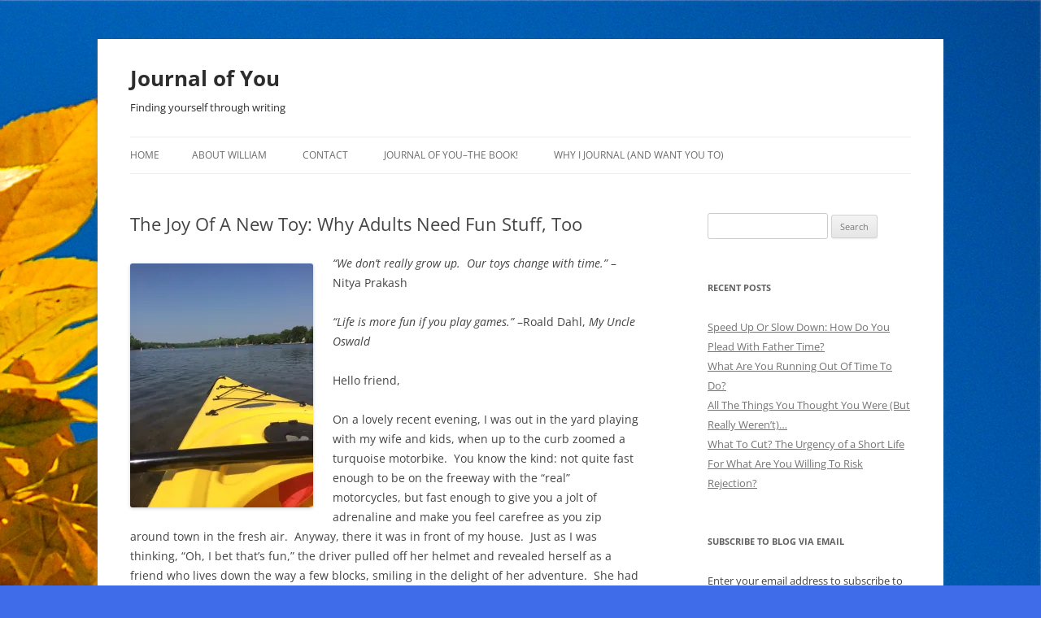

--- FILE ---
content_type: text/html; charset=UTF-8
request_url: https://journalofyou.com/2020/07/the-joy-of-a-new-toy-why-adults-need-fun-stuff-too/
body_size: 18437
content:
<!DOCTYPE html>
<html lang="en-US">
<head>
<meta charset="UTF-8" />
<meta name="viewport" content="width=device-width, initial-scale=1.0" />
<title>The Joy Of A New Toy: Why Adults Need Fun Stuff, Too | Journal of You</title>
<link rel="profile" href="https://gmpg.org/xfn/11" />
<link rel="pingback" href="https://journalofyou.com/xmlrpc.php">
<meta name='robots' content='max-image-preview:large' />
	<style>img:is([sizes="auto" i], [sizes^="auto," i]) { contain-intrinsic-size: 3000px 1500px }</style>
	<link rel='dns-prefetch' href='//secure.gravatar.com' />
<link rel='dns-prefetch' href='//stats.wp.com' />
<link rel='dns-prefetch' href='//v0.wordpress.com' />
<link rel='preconnect' href='//i0.wp.com' />
<link rel="alternate" type="application/rss+xml" title="Journal of You &raquo; Feed" href="https://journalofyou.com/feed/" />
<link rel="alternate" type="application/rss+xml" title="Journal of You &raquo; Comments Feed" href="https://journalofyou.com/comments/feed/" />
<link rel="alternate" type="application/rss+xml" title="Journal of You &raquo; The Joy Of A New Toy: Why Adults Need Fun Stuff, Too Comments Feed" href="https://journalofyou.com/2020/07/the-joy-of-a-new-toy-why-adults-need-fun-stuff-too/feed/" />
<script type="text/javascript">
/* <![CDATA[ */
window._wpemojiSettings = {"baseUrl":"https:\/\/s.w.org\/images\/core\/emoji\/16.0.1\/72x72\/","ext":".png","svgUrl":"https:\/\/s.w.org\/images\/core\/emoji\/16.0.1\/svg\/","svgExt":".svg","source":{"concatemoji":"https:\/\/journalofyou.com\/wp-includes\/js\/wp-emoji-release.min.js?ver=6.8.3"}};
/*! This file is auto-generated */
!function(s,n){var o,i,e;function c(e){try{var t={supportTests:e,timestamp:(new Date).valueOf()};sessionStorage.setItem(o,JSON.stringify(t))}catch(e){}}function p(e,t,n){e.clearRect(0,0,e.canvas.width,e.canvas.height),e.fillText(t,0,0);var t=new Uint32Array(e.getImageData(0,0,e.canvas.width,e.canvas.height).data),a=(e.clearRect(0,0,e.canvas.width,e.canvas.height),e.fillText(n,0,0),new Uint32Array(e.getImageData(0,0,e.canvas.width,e.canvas.height).data));return t.every(function(e,t){return e===a[t]})}function u(e,t){e.clearRect(0,0,e.canvas.width,e.canvas.height),e.fillText(t,0,0);for(var n=e.getImageData(16,16,1,1),a=0;a<n.data.length;a++)if(0!==n.data[a])return!1;return!0}function f(e,t,n,a){switch(t){case"flag":return n(e,"\ud83c\udff3\ufe0f\u200d\u26a7\ufe0f","\ud83c\udff3\ufe0f\u200b\u26a7\ufe0f")?!1:!n(e,"\ud83c\udde8\ud83c\uddf6","\ud83c\udde8\u200b\ud83c\uddf6")&&!n(e,"\ud83c\udff4\udb40\udc67\udb40\udc62\udb40\udc65\udb40\udc6e\udb40\udc67\udb40\udc7f","\ud83c\udff4\u200b\udb40\udc67\u200b\udb40\udc62\u200b\udb40\udc65\u200b\udb40\udc6e\u200b\udb40\udc67\u200b\udb40\udc7f");case"emoji":return!a(e,"\ud83e\udedf")}return!1}function g(e,t,n,a){var r="undefined"!=typeof WorkerGlobalScope&&self instanceof WorkerGlobalScope?new OffscreenCanvas(300,150):s.createElement("canvas"),o=r.getContext("2d",{willReadFrequently:!0}),i=(o.textBaseline="top",o.font="600 32px Arial",{});return e.forEach(function(e){i[e]=t(o,e,n,a)}),i}function t(e){var t=s.createElement("script");t.src=e,t.defer=!0,s.head.appendChild(t)}"undefined"!=typeof Promise&&(o="wpEmojiSettingsSupports",i=["flag","emoji"],n.supports={everything:!0,everythingExceptFlag:!0},e=new Promise(function(e){s.addEventListener("DOMContentLoaded",e,{once:!0})}),new Promise(function(t){var n=function(){try{var e=JSON.parse(sessionStorage.getItem(o));if("object"==typeof e&&"number"==typeof e.timestamp&&(new Date).valueOf()<e.timestamp+604800&&"object"==typeof e.supportTests)return e.supportTests}catch(e){}return null}();if(!n){if("undefined"!=typeof Worker&&"undefined"!=typeof OffscreenCanvas&&"undefined"!=typeof URL&&URL.createObjectURL&&"undefined"!=typeof Blob)try{var e="postMessage("+g.toString()+"("+[JSON.stringify(i),f.toString(),p.toString(),u.toString()].join(",")+"));",a=new Blob([e],{type:"text/javascript"}),r=new Worker(URL.createObjectURL(a),{name:"wpTestEmojiSupports"});return void(r.onmessage=function(e){c(n=e.data),r.terminate(),t(n)})}catch(e){}c(n=g(i,f,p,u))}t(n)}).then(function(e){for(var t in e)n.supports[t]=e[t],n.supports.everything=n.supports.everything&&n.supports[t],"flag"!==t&&(n.supports.everythingExceptFlag=n.supports.everythingExceptFlag&&n.supports[t]);n.supports.everythingExceptFlag=n.supports.everythingExceptFlag&&!n.supports.flag,n.DOMReady=!1,n.readyCallback=function(){n.DOMReady=!0}}).then(function(){return e}).then(function(){var e;n.supports.everything||(n.readyCallback(),(e=n.source||{}).concatemoji?t(e.concatemoji):e.wpemoji&&e.twemoji&&(t(e.twemoji),t(e.wpemoji)))}))}((window,document),window._wpemojiSettings);
/* ]]> */
</script>
<style id='wp-emoji-styles-inline-css' type='text/css'>

	img.wp-smiley, img.emoji {
		display: inline !important;
		border: none !important;
		box-shadow: none !important;
		height: 1em !important;
		width: 1em !important;
		margin: 0 0.07em !important;
		vertical-align: -0.1em !important;
		background: none !important;
		padding: 0 !important;
	}
</style>
<link rel='stylesheet' id='wp-block-library-css' href='https://journalofyou.com/wp-includes/css/dist/block-library/style.min.css?ver=6.8.3' type='text/css' media='all' />
<style id='wp-block-library-theme-inline-css' type='text/css'>
.wp-block-audio :where(figcaption){color:#555;font-size:13px;text-align:center}.is-dark-theme .wp-block-audio :where(figcaption){color:#ffffffa6}.wp-block-audio{margin:0 0 1em}.wp-block-code{border:1px solid #ccc;border-radius:4px;font-family:Menlo,Consolas,monaco,monospace;padding:.8em 1em}.wp-block-embed :where(figcaption){color:#555;font-size:13px;text-align:center}.is-dark-theme .wp-block-embed :where(figcaption){color:#ffffffa6}.wp-block-embed{margin:0 0 1em}.blocks-gallery-caption{color:#555;font-size:13px;text-align:center}.is-dark-theme .blocks-gallery-caption{color:#ffffffa6}:root :where(.wp-block-image figcaption){color:#555;font-size:13px;text-align:center}.is-dark-theme :root :where(.wp-block-image figcaption){color:#ffffffa6}.wp-block-image{margin:0 0 1em}.wp-block-pullquote{border-bottom:4px solid;border-top:4px solid;color:currentColor;margin-bottom:1.75em}.wp-block-pullquote cite,.wp-block-pullquote footer,.wp-block-pullquote__citation{color:currentColor;font-size:.8125em;font-style:normal;text-transform:uppercase}.wp-block-quote{border-left:.25em solid;margin:0 0 1.75em;padding-left:1em}.wp-block-quote cite,.wp-block-quote footer{color:currentColor;font-size:.8125em;font-style:normal;position:relative}.wp-block-quote:where(.has-text-align-right){border-left:none;border-right:.25em solid;padding-left:0;padding-right:1em}.wp-block-quote:where(.has-text-align-center){border:none;padding-left:0}.wp-block-quote.is-large,.wp-block-quote.is-style-large,.wp-block-quote:where(.is-style-plain){border:none}.wp-block-search .wp-block-search__label{font-weight:700}.wp-block-search__button{border:1px solid #ccc;padding:.375em .625em}:where(.wp-block-group.has-background){padding:1.25em 2.375em}.wp-block-separator.has-css-opacity{opacity:.4}.wp-block-separator{border:none;border-bottom:2px solid;margin-left:auto;margin-right:auto}.wp-block-separator.has-alpha-channel-opacity{opacity:1}.wp-block-separator:not(.is-style-wide):not(.is-style-dots){width:100px}.wp-block-separator.has-background:not(.is-style-dots){border-bottom:none;height:1px}.wp-block-separator.has-background:not(.is-style-wide):not(.is-style-dots){height:2px}.wp-block-table{margin:0 0 1em}.wp-block-table td,.wp-block-table th{word-break:normal}.wp-block-table :where(figcaption){color:#555;font-size:13px;text-align:center}.is-dark-theme .wp-block-table :where(figcaption){color:#ffffffa6}.wp-block-video :where(figcaption){color:#555;font-size:13px;text-align:center}.is-dark-theme .wp-block-video :where(figcaption){color:#ffffffa6}.wp-block-video{margin:0 0 1em}:root :where(.wp-block-template-part.has-background){margin-bottom:0;margin-top:0;padding:1.25em 2.375em}
</style>
<style id='classic-theme-styles-inline-css' type='text/css'>
/*! This file is auto-generated */
.wp-block-button__link{color:#fff;background-color:#32373c;border-radius:9999px;box-shadow:none;text-decoration:none;padding:calc(.667em + 2px) calc(1.333em + 2px);font-size:1.125em}.wp-block-file__button{background:#32373c;color:#fff;text-decoration:none}
</style>
<link rel='stylesheet' id='mediaelement-css' href='https://journalofyou.com/wp-includes/js/mediaelement/mediaelementplayer-legacy.min.css?ver=4.2.17' type='text/css' media='all' />
<link rel='stylesheet' id='wp-mediaelement-css' href='https://journalofyou.com/wp-includes/js/mediaelement/wp-mediaelement.min.css?ver=6.8.3' type='text/css' media='all' />
<style id='jetpack-sharing-buttons-style-inline-css' type='text/css'>
.jetpack-sharing-buttons__services-list{display:flex;flex-direction:row;flex-wrap:wrap;gap:0;list-style-type:none;margin:5px;padding:0}.jetpack-sharing-buttons__services-list.has-small-icon-size{font-size:12px}.jetpack-sharing-buttons__services-list.has-normal-icon-size{font-size:16px}.jetpack-sharing-buttons__services-list.has-large-icon-size{font-size:24px}.jetpack-sharing-buttons__services-list.has-huge-icon-size{font-size:36px}@media print{.jetpack-sharing-buttons__services-list{display:none!important}}.editor-styles-wrapper .wp-block-jetpack-sharing-buttons{gap:0;padding-inline-start:0}ul.jetpack-sharing-buttons__services-list.has-background{padding:1.25em 2.375em}
</style>
<style id='global-styles-inline-css' type='text/css'>
:root{--wp--preset--aspect-ratio--square: 1;--wp--preset--aspect-ratio--4-3: 4/3;--wp--preset--aspect-ratio--3-4: 3/4;--wp--preset--aspect-ratio--3-2: 3/2;--wp--preset--aspect-ratio--2-3: 2/3;--wp--preset--aspect-ratio--16-9: 16/9;--wp--preset--aspect-ratio--9-16: 9/16;--wp--preset--color--black: #000000;--wp--preset--color--cyan-bluish-gray: #abb8c3;--wp--preset--color--white: #fff;--wp--preset--color--pale-pink: #f78da7;--wp--preset--color--vivid-red: #cf2e2e;--wp--preset--color--luminous-vivid-orange: #ff6900;--wp--preset--color--luminous-vivid-amber: #fcb900;--wp--preset--color--light-green-cyan: #7bdcb5;--wp--preset--color--vivid-green-cyan: #00d084;--wp--preset--color--pale-cyan-blue: #8ed1fc;--wp--preset--color--vivid-cyan-blue: #0693e3;--wp--preset--color--vivid-purple: #9b51e0;--wp--preset--color--blue: #21759b;--wp--preset--color--dark-gray: #444;--wp--preset--color--medium-gray: #9f9f9f;--wp--preset--color--light-gray: #e6e6e6;--wp--preset--gradient--vivid-cyan-blue-to-vivid-purple: linear-gradient(135deg,rgba(6,147,227,1) 0%,rgb(155,81,224) 100%);--wp--preset--gradient--light-green-cyan-to-vivid-green-cyan: linear-gradient(135deg,rgb(122,220,180) 0%,rgb(0,208,130) 100%);--wp--preset--gradient--luminous-vivid-amber-to-luminous-vivid-orange: linear-gradient(135deg,rgba(252,185,0,1) 0%,rgba(255,105,0,1) 100%);--wp--preset--gradient--luminous-vivid-orange-to-vivid-red: linear-gradient(135deg,rgba(255,105,0,1) 0%,rgb(207,46,46) 100%);--wp--preset--gradient--very-light-gray-to-cyan-bluish-gray: linear-gradient(135deg,rgb(238,238,238) 0%,rgb(169,184,195) 100%);--wp--preset--gradient--cool-to-warm-spectrum: linear-gradient(135deg,rgb(74,234,220) 0%,rgb(151,120,209) 20%,rgb(207,42,186) 40%,rgb(238,44,130) 60%,rgb(251,105,98) 80%,rgb(254,248,76) 100%);--wp--preset--gradient--blush-light-purple: linear-gradient(135deg,rgb(255,206,236) 0%,rgb(152,150,240) 100%);--wp--preset--gradient--blush-bordeaux: linear-gradient(135deg,rgb(254,205,165) 0%,rgb(254,45,45) 50%,rgb(107,0,62) 100%);--wp--preset--gradient--luminous-dusk: linear-gradient(135deg,rgb(255,203,112) 0%,rgb(199,81,192) 50%,rgb(65,88,208) 100%);--wp--preset--gradient--pale-ocean: linear-gradient(135deg,rgb(255,245,203) 0%,rgb(182,227,212) 50%,rgb(51,167,181) 100%);--wp--preset--gradient--electric-grass: linear-gradient(135deg,rgb(202,248,128) 0%,rgb(113,206,126) 100%);--wp--preset--gradient--midnight: linear-gradient(135deg,rgb(2,3,129) 0%,rgb(40,116,252) 100%);--wp--preset--font-size--small: 13px;--wp--preset--font-size--medium: 20px;--wp--preset--font-size--large: 36px;--wp--preset--font-size--x-large: 42px;--wp--preset--spacing--20: 0.44rem;--wp--preset--spacing--30: 0.67rem;--wp--preset--spacing--40: 1rem;--wp--preset--spacing--50: 1.5rem;--wp--preset--spacing--60: 2.25rem;--wp--preset--spacing--70: 3.38rem;--wp--preset--spacing--80: 5.06rem;--wp--preset--shadow--natural: 6px 6px 9px rgba(0, 0, 0, 0.2);--wp--preset--shadow--deep: 12px 12px 50px rgba(0, 0, 0, 0.4);--wp--preset--shadow--sharp: 6px 6px 0px rgba(0, 0, 0, 0.2);--wp--preset--shadow--outlined: 6px 6px 0px -3px rgba(255, 255, 255, 1), 6px 6px rgba(0, 0, 0, 1);--wp--preset--shadow--crisp: 6px 6px 0px rgba(0, 0, 0, 1);}:where(.is-layout-flex){gap: 0.5em;}:where(.is-layout-grid){gap: 0.5em;}body .is-layout-flex{display: flex;}.is-layout-flex{flex-wrap: wrap;align-items: center;}.is-layout-flex > :is(*, div){margin: 0;}body .is-layout-grid{display: grid;}.is-layout-grid > :is(*, div){margin: 0;}:where(.wp-block-columns.is-layout-flex){gap: 2em;}:where(.wp-block-columns.is-layout-grid){gap: 2em;}:where(.wp-block-post-template.is-layout-flex){gap: 1.25em;}:where(.wp-block-post-template.is-layout-grid){gap: 1.25em;}.has-black-color{color: var(--wp--preset--color--black) !important;}.has-cyan-bluish-gray-color{color: var(--wp--preset--color--cyan-bluish-gray) !important;}.has-white-color{color: var(--wp--preset--color--white) !important;}.has-pale-pink-color{color: var(--wp--preset--color--pale-pink) !important;}.has-vivid-red-color{color: var(--wp--preset--color--vivid-red) !important;}.has-luminous-vivid-orange-color{color: var(--wp--preset--color--luminous-vivid-orange) !important;}.has-luminous-vivid-amber-color{color: var(--wp--preset--color--luminous-vivid-amber) !important;}.has-light-green-cyan-color{color: var(--wp--preset--color--light-green-cyan) !important;}.has-vivid-green-cyan-color{color: var(--wp--preset--color--vivid-green-cyan) !important;}.has-pale-cyan-blue-color{color: var(--wp--preset--color--pale-cyan-blue) !important;}.has-vivid-cyan-blue-color{color: var(--wp--preset--color--vivid-cyan-blue) !important;}.has-vivid-purple-color{color: var(--wp--preset--color--vivid-purple) !important;}.has-black-background-color{background-color: var(--wp--preset--color--black) !important;}.has-cyan-bluish-gray-background-color{background-color: var(--wp--preset--color--cyan-bluish-gray) !important;}.has-white-background-color{background-color: var(--wp--preset--color--white) !important;}.has-pale-pink-background-color{background-color: var(--wp--preset--color--pale-pink) !important;}.has-vivid-red-background-color{background-color: var(--wp--preset--color--vivid-red) !important;}.has-luminous-vivid-orange-background-color{background-color: var(--wp--preset--color--luminous-vivid-orange) !important;}.has-luminous-vivid-amber-background-color{background-color: var(--wp--preset--color--luminous-vivid-amber) !important;}.has-light-green-cyan-background-color{background-color: var(--wp--preset--color--light-green-cyan) !important;}.has-vivid-green-cyan-background-color{background-color: var(--wp--preset--color--vivid-green-cyan) !important;}.has-pale-cyan-blue-background-color{background-color: var(--wp--preset--color--pale-cyan-blue) !important;}.has-vivid-cyan-blue-background-color{background-color: var(--wp--preset--color--vivid-cyan-blue) !important;}.has-vivid-purple-background-color{background-color: var(--wp--preset--color--vivid-purple) !important;}.has-black-border-color{border-color: var(--wp--preset--color--black) !important;}.has-cyan-bluish-gray-border-color{border-color: var(--wp--preset--color--cyan-bluish-gray) !important;}.has-white-border-color{border-color: var(--wp--preset--color--white) !important;}.has-pale-pink-border-color{border-color: var(--wp--preset--color--pale-pink) !important;}.has-vivid-red-border-color{border-color: var(--wp--preset--color--vivid-red) !important;}.has-luminous-vivid-orange-border-color{border-color: var(--wp--preset--color--luminous-vivid-orange) !important;}.has-luminous-vivid-amber-border-color{border-color: var(--wp--preset--color--luminous-vivid-amber) !important;}.has-light-green-cyan-border-color{border-color: var(--wp--preset--color--light-green-cyan) !important;}.has-vivid-green-cyan-border-color{border-color: var(--wp--preset--color--vivid-green-cyan) !important;}.has-pale-cyan-blue-border-color{border-color: var(--wp--preset--color--pale-cyan-blue) !important;}.has-vivid-cyan-blue-border-color{border-color: var(--wp--preset--color--vivid-cyan-blue) !important;}.has-vivid-purple-border-color{border-color: var(--wp--preset--color--vivid-purple) !important;}.has-vivid-cyan-blue-to-vivid-purple-gradient-background{background: var(--wp--preset--gradient--vivid-cyan-blue-to-vivid-purple) !important;}.has-light-green-cyan-to-vivid-green-cyan-gradient-background{background: var(--wp--preset--gradient--light-green-cyan-to-vivid-green-cyan) !important;}.has-luminous-vivid-amber-to-luminous-vivid-orange-gradient-background{background: var(--wp--preset--gradient--luminous-vivid-amber-to-luminous-vivid-orange) !important;}.has-luminous-vivid-orange-to-vivid-red-gradient-background{background: var(--wp--preset--gradient--luminous-vivid-orange-to-vivid-red) !important;}.has-very-light-gray-to-cyan-bluish-gray-gradient-background{background: var(--wp--preset--gradient--very-light-gray-to-cyan-bluish-gray) !important;}.has-cool-to-warm-spectrum-gradient-background{background: var(--wp--preset--gradient--cool-to-warm-spectrum) !important;}.has-blush-light-purple-gradient-background{background: var(--wp--preset--gradient--blush-light-purple) !important;}.has-blush-bordeaux-gradient-background{background: var(--wp--preset--gradient--blush-bordeaux) !important;}.has-luminous-dusk-gradient-background{background: var(--wp--preset--gradient--luminous-dusk) !important;}.has-pale-ocean-gradient-background{background: var(--wp--preset--gradient--pale-ocean) !important;}.has-electric-grass-gradient-background{background: var(--wp--preset--gradient--electric-grass) !important;}.has-midnight-gradient-background{background: var(--wp--preset--gradient--midnight) !important;}.has-small-font-size{font-size: var(--wp--preset--font-size--small) !important;}.has-medium-font-size{font-size: var(--wp--preset--font-size--medium) !important;}.has-large-font-size{font-size: var(--wp--preset--font-size--large) !important;}.has-x-large-font-size{font-size: var(--wp--preset--font-size--x-large) !important;}
:where(.wp-block-post-template.is-layout-flex){gap: 1.25em;}:where(.wp-block-post-template.is-layout-grid){gap: 1.25em;}
:where(.wp-block-columns.is-layout-flex){gap: 2em;}:where(.wp-block-columns.is-layout-grid){gap: 2em;}
:root :where(.wp-block-pullquote){font-size: 1.5em;line-height: 1.6;}
</style>
<link rel='stylesheet' id='wp-components-css' href='https://journalofyou.com/wp-includes/css/dist/components/style.min.css?ver=6.8.3' type='text/css' media='all' />
<link rel='stylesheet' id='godaddy-styles-css' href='https://journalofyou.com/wp-content/mu-plugins/vendor/wpex/godaddy-launch/includes/Dependencies/GoDaddy/Styles/build/latest.css?ver=2.0.2' type='text/css' media='all' />
<link rel='stylesheet' id='twentytwelve-fonts-css' href='https://journalofyou.com/wp-content/themes/twentytwelve/fonts/font-open-sans.css?ver=20230328' type='text/css' media='all' />
<link rel='stylesheet' id='twentytwelve-style-css' href='https://journalofyou.com/wp-content/themes/twentytwelve/style.css?ver=20251202' type='text/css' media='all' />
<link rel='stylesheet' id='twentytwelve-block-style-css' href='https://journalofyou.com/wp-content/themes/twentytwelve/css/blocks.css?ver=20251031' type='text/css' media='all' />
<link rel='stylesheet' id='jetpack-subscriptions-css' href='https://journalofyou.com/wp-content/plugins/jetpack/_inc/build/subscriptions/subscriptions.min.css?ver=15.4' type='text/css' media='all' />
<style id='jetpack_facebook_likebox-inline-css' type='text/css'>
.widget_facebook_likebox {
	overflow: hidden;
}

</style>
<link rel='stylesheet' id='sharedaddy-css' href='https://journalofyou.com/wp-content/plugins/jetpack/modules/sharedaddy/sharing.css?ver=15.4' type='text/css' media='all' />
<link rel='stylesheet' id='social-logos-css' href='https://journalofyou.com/wp-content/plugins/jetpack/_inc/social-logos/social-logos.min.css?ver=15.4' type='text/css' media='all' />
<script type="text/javascript" src="https://journalofyou.com/wp-includes/js/jquery/jquery.min.js?ver=3.7.1" id="jquery-core-js"></script>
<script type="text/javascript" src="https://journalofyou.com/wp-includes/js/jquery/jquery-migrate.min.js?ver=3.4.1" id="jquery-migrate-js"></script>
<script type="text/javascript" src="https://journalofyou.com/wp-content/themes/twentytwelve/js/navigation.js?ver=20250303" id="twentytwelve-navigation-js" defer="defer" data-wp-strategy="defer"></script>
<link rel="https://api.w.org/" href="https://journalofyou.com/wp-json/" /><link rel="alternate" title="JSON" type="application/json" href="https://journalofyou.com/wp-json/wp/v2/posts/2252" /><link rel="EditURI" type="application/rsd+xml" title="RSD" href="https://journalofyou.com/xmlrpc.php?rsd" />
<meta name="generator" content="WordPress 6.8.3" />
<link rel="canonical" href="https://journalofyou.com/2020/07/the-joy-of-a-new-toy-why-adults-need-fun-stuff-too/" />
<link rel='shortlink' href='https://wp.me/p4l0f0-Ak' />
<link rel="alternate" title="oEmbed (JSON)" type="application/json+oembed" href="https://journalofyou.com/wp-json/oembed/1.0/embed?url=https%3A%2F%2Fjournalofyou.com%2F2020%2F07%2Fthe-joy-of-a-new-toy-why-adults-need-fun-stuff-too%2F" />
<link rel="alternate" title="oEmbed (XML)" type="text/xml+oembed" href="https://journalofyou.com/wp-json/oembed/1.0/embed?url=https%3A%2F%2Fjournalofyou.com%2F2020%2F07%2Fthe-joy-of-a-new-toy-why-adults-need-fun-stuff-too%2F&#038;format=xml" />
	<style>img#wpstats{display:none}</style>
		<style type="text/css">.recentcomments a{display:inline !important;padding:0 !important;margin:0 !important;}</style>	<style type="text/css" id="twentytwelve-header-css">
			.site-header h1 a,
		.site-header h2 {
			color: #2d2d2d;
		}
		</style>
	<style type="text/css" id="custom-background-css">
body.custom-background { background-color: #3f6dea; background-image: url("https://journalofyou.com/wp-content/uploads/2014/02/DSC_1262.jpg"); background-position: right top; background-size: auto; background-repeat: no-repeat; background-attachment: fixed; }
</style>
	
<!-- Jetpack Open Graph Tags -->
<meta property="og:type" content="article" />
<meta property="og:title" content="The Joy Of A New Toy: Why Adults Need Fun Stuff, Too" />
<meta property="og:url" content="https://journalofyou.com/2020/07/the-joy-of-a-new-toy-why-adults-need-fun-stuff-too/" />
<meta property="og:description" content="“We don’t really grow up.  Our toys change with time.” –Nitya Prakash “Life is more fun if you play games.” –Roald Dahl, My Uncle Oswald Hello friend, On a lovely recent evening, I was out in the y…" />
<meta property="article:published_time" content="2020-07-12T10:15:22+00:00" />
<meta property="article:modified_time" content="2020-07-12T11:31:33+00:00" />
<meta property="og:site_name" content="Journal of You" />
<meta property="og:image" content="https://journalofyou.com/wp-content/uploads/2014/06/IMG_1128-225x300.jpg" />
<meta property="og:image:width" content="225" />
<meta property="og:image:height" content="300" />
<meta property="og:image:alt" content="" />
<meta property="og:locale" content="en_US" />
<meta name="twitter:site" content="@william_rutten" />
<meta name="twitter:text:title" content="The Joy Of A New Toy: Why Adults Need Fun Stuff, Too" />
<meta name="twitter:image" content="https://journalofyou.com/wp-content/uploads/2014/06/IMG_1128-225x300.jpg?w=144" />
<meta name="twitter:card" content="summary" />

<!-- End Jetpack Open Graph Tags -->
</head>

<body class="wp-singular post-template-default single single-post postid-2252 single-format-standard custom-background wp-embed-responsive wp-theme-twentytwelve custom-font-enabled single-author">
<div id="page" class="hfeed site">
	<a class="screen-reader-text skip-link" href="#content">Skip to content</a>
	<header id="masthead" class="site-header">
		<hgroup>
							<h1 class="site-title"><a href="https://journalofyou.com/" rel="home" >Journal of You</a></h1>
								<h2 class="site-description">Finding yourself through writing</h2>
					</hgroup>

		<nav id="site-navigation" class="main-navigation">
			<button class="menu-toggle">Menu</button>
			<div class="nav-menu"><ul>
<li ><a href="https://journalofyou.com/">Home</a></li><li class="page_item page-item-18"><a href="https://journalofyou.com/about-william/">About William</a></li>
<li class="page_item page-item-58"><a href="https://journalofyou.com/contact/">Contact</a></li>
<li class="page_item page-item-1436"><a href="https://journalofyou.com/journal-of-you-the-book/">Journal of YOU&#8211;The Book!</a></li>
<li class="page_item page-item-32"><a href="https://journalofyou.com/why-i-journal-and-want-you-to/">Why I Journal (and want you to)</a></li>
</ul></div>
		</nav><!-- #site-navigation -->

			</header><!-- #masthead -->

	<div id="main" class="wrapper">

	<div id="primary" class="site-content">
		<div id="content" role="main">

			
				
	<article id="post-2252" class="post-2252 post type-post status-publish format-standard hentry category-american-culture category-art category-authenticity category-autobiographical category-bliss category-creativity category-entertainment category-happiness category-journaling category-money category-self-knowledge category-time tag-apple-music tag-courage tag-delight tag-expression tag-free tag-freedom tag-freedom-machine tag-fun tag-jeep tag-journal-of-you tag-joy tag-motor-bike tag-my-uncle-oswald tag-nitya-prakash tag-release tag-roald-dahl tag-self-care tag-soul tag-toys tag-wish-list">
				<header class="entry-header">
			
						<h1 class="entry-title">The Joy Of A New Toy: Why Adults Need Fun Stuff, Too</h1>
								</header><!-- .entry-header -->

				<div class="entry-content">
			<p><em><a href="https://i0.wp.com/journalofyou.com/wp-content/uploads/2014/06/IMG_1128.jpg?ssl=1"><img data-recalc-dims="1" fetchpriority="high" decoding="async" class="alignleft size-medium wp-image-259" src="https://i0.wp.com/journalofyou.com/wp-content/uploads/2014/06/IMG_1128.jpg?resize=225%2C300&#038;ssl=1" alt="" width="225" height="300" srcset="https://i0.wp.com/journalofyou.com/wp-content/uploads/2014/06/IMG_1128.jpg?resize=225%2C300&amp;ssl=1 225w, https://i0.wp.com/journalofyou.com/wp-content/uploads/2014/06/IMG_1128.jpg?resize=768%2C1024&amp;ssl=1 768w, https://i0.wp.com/journalofyou.com/wp-content/uploads/2014/06/IMG_1128.jpg?resize=624%2C832&amp;ssl=1 624w, https://i0.wp.com/journalofyou.com/wp-content/uploads/2014/06/IMG_1128.jpg?w=1250&amp;ssl=1 1250w, https://i0.wp.com/journalofyou.com/wp-content/uploads/2014/06/IMG_1128.jpg?w=1875&amp;ssl=1 1875w" sizes="(max-width: 225px) 100vw, 225px" /></a>“We don’t really grow up.  Our toys change with time.”</em> –Nitya Prakash</p>
<p><em>“Life is more fun if you play games.”</em> –Roald Dahl, <em>My Uncle Oswald</em></p>
<p>Hello friend,</p>
<p>On a lovely recent evening, I was out in the yard playing with my wife and kids, when up to the curb zoomed a turquoise motorbike.  You know the kind: not quite fast enough to be on the freeway with the “real” motorcycles, but fast enough to give you a jolt of adrenaline and make you feel carefree as you zip around town in the fresh air.  Anyway, there it was in front of my house.  Just as I was thinking, “Oh, I bet that’s fun,” the driver pulled off her helmet and revealed herself as a friend who lives down the way a few blocks, smiling in the delight of her adventure.  She had only had her new toy for a few days, as we came to learn, and it was obvious that the novelty had not worn off.</p>
<p>She was clearly tickled by it, and her giddiness came through as she described the whole process from longing to owning.  She said she had wanted one for several years and told herself that if she made it to 40—she is a multiple cancer survivor and has a keen sense of how few and precious our days are—that she would treat herself to her dream ride.  So, a few weeks early (which is even better, I think), she picked out her favorite color, named it Shirley after her grandmother, and sped out of the dealership with a hoot and a smile from ear to ear (or so I picture it).</p>
<p>I loved everything about her story, and I could tell from her glow that the splurge was already worth it.  How do you put a price on pure Delight?  Joy and Freedom, though often hard won after years of psychological strain and slow maturity, sometimes also just come in a package.  Or off a dealer’s lot.  I absolutely love it when I hear of people—grown people&#8211;finding that toy that makes their soul dance and their heart sing.  Those are my favorite stories.  They show people displaying what I think of as Courage, a willingness to reach out and stake a claim to their own Joy, sometimes (though definitely not always) at the cost of their hard-earned money that some people in their life will no doubt say is being thrown away on childish silliness.  I say, <em>“PLAY ON!”</em></p>
<p>I seem to spend most of my life in search of those toys that scratch the many itches of my soul.  <strong>I place a high premium on Delight.</strong>  I feel it deepest when I feel <em>free</em>.  I feel most free when I am creating or playing (outdoors), the times when I have cut myself free from the usual psychological chains around my existence.  So I seek those out those experiences.  And when I find a toy that facilitates that Freedom and thus that Delight, I fantasize (and often obsess) and save and, when I am lucky, make it mine.</p>
<p>I need only think of things I have had on my Christmas List or saved up “Birthday Money” for in recent years to see what lights me up.  Journals.  Guitar.  Kayak.  Computer and iPad.  Pens.  Tent.  Bike.  Camera.  Hammock.  RipStick.  Music.  Headphones.  When I look at these things that have been my splurges, I see a lot of <em>escape</em>.  So many different ways to be free, to play, to relax, to release my creativity, to let it all go.  Those are the makings of a good toy, right?</p>
<p>Freedom and Expression are wonders that we don’t necessarily allow ourselves on a day-to-day basis, whether because we get lost in our busy-ness and the tedium of our many tasks, or because we don’t feel worthy of “spoiling” ourselves with treats and Delight.  I wish we weren’t so much this way.  Life is just so short, and it is plenty difficult without us denying ourselves of the experiences that excite our spirits.  Aren’t these the real tools of Self-Care?  I appreciate someone who mines their sources of Joy and Freedom with a determined passion.  They seem to know a secret that eludes the majority of us.</p>
<p>I recall many years ago, as a young adult, an old friend asking how my brother was.  After I replied that he was doing well, the person said, <em>“He always seems to be doing something fun.”</em>  That struck me at my core.  I knew I wasn’t really doing it right, that people probably weren’t saying that about me.  I have been trying to do better ever since.</p>
<p>Speaking of my brother: he has the quintessential toy that keeps on delivering on the Freedom and Delight that define a toy’s purpose.  When he was 16, after pining for years, he convinced my old man to get him this old Jeep that had been rotting forever unused on the family farm.  He and his buddies spent months getting it to run and painting it Coca-Cola red with black trim.  It was the best kind of toy for a teenage boy: open air cab without doors or roof, big speakers, romping through mud with your buddies, attracting the teenage girls.  It had it all.  What makes it truly rule Toyland, though, is that it <em>still</em> has it all.  Yes, more than three decades later, when the weather warms up each Spring, I still get a text with a new video of him cruising around in the fresh air with his kids in “The Freedom Machine,” as it is so appropriately named.  Freedom.  Release.  Joy.  An expression of the soul.  That’s a toy!  And that’s what we so desperately need at every age.</p>
<p>I suppose everyone has a different idea of what will do that for them.  I think of things that are still on my list: a big-screen iPad Pro with Magic Keyboard, snow shoes, jet ski, a great bike rack and new mountain bike to go with it, Photoshop, and a ukulele.  In one form or another, they are all <em>tickets to ride</em>.  Means to adventure and to create, to be outdoors and to express what is inside of me.  Seeing that commonality is helpful to me, a map toward more treats, more fun.  In that vein, I can also understand my friend’s motorbike impulse, and my brother’s history of skis and windsurfers and such (and his recent dirt bike purchase).  I can also see anything artistic: paint sets, sketchbooks, musical instruments, journals (of course!), and apps for things like graphics and movie-making.  I once saved up for a fancy blender, so I can understand people for whom a toy might be an Instant Pot, a stand mixer, or cake decorating set.  I get anything that is a connector to Mother Nature, which could be a million different things, including a new pair of walking shoes, a headlamp, binoculars, backpack, gardening tools, swimming goggles, and a golf club.  I recently got Apple Music, and believe me, I have been like a kid in a candy store ever since, delighting in the wonder of such a vast library of transcendence and escape.  It is infinite Delight.</p>
<p>I’m sure there are plenty of other ways to conceive of a toy, too.  It can obviously be a splurge of a purchase, but it can also be something inexpensive that sets you free creatively or psychologically.  Whatever it is for you, the thought of it has to stir up your heart with butterflies and waves of excitement or longing.  The getting of it has to scratch a major itch of the soul, making you giddy at the Joy, Freedom, and Release it will provide.  It must bring genuine Delight.  It has to be your Freedom Machine.</p>
<p>I plan to keep playing and keep fantasizing about new toys until the end of my happy adventure through Life.</p>
<p>How about <em>you</em>?  What sorts of toys still light you up inside?  Open up your journal and your memory, and try to recall all of the things of your adulthood that have truly been a Delight for your mind and your heart.  What things come immediately to mind?  Are they adult versions of conventional kid toys, like bicycles or video games or dolls?  Or are they things only an adult might like, such as an Instant Pot or a chainsaw?  Do you gravitate toward artistic/creative toys, like cameras, musical instruments, paints, and journals?  Do you like things that will provide an adrenaline rush to an otherwise not-so-thrilling existence, things like motorcycles, snowboards, and sleds?  Are you a gadget person, preferring things like drones, tablets, and fitness trackers?  Are kitchen toys your thing?  Apps?  What about exercise toys, like home gyms, fancy bikes, or running gear?  How about outdoorsy stuff, such as tents, water filters, and trekking poles?  Is music a toy for you?  Books?  What is it that excites you about each thing on your list?  Taken as a whole, do you see common themes running through?  Are they similar to my Freedom and Expression themes, or quite different?  Do the things that bring you Delight tend to cost a lot of money, or are they rather inexpensive?  If you could splurge on one big-ticket item right now that would make you absolutely giddy, what would it be?  What else is on your current Wish List?  Do the themes of this Wish List mirror the themes of the list of adult toys you already have?  Are your soul itches still essentially the same, or have they evolved as you have aged?  What kinds of toys once appealed to you but no longer do?  What are your newest desires?  Can you pinpoint the reasons for your changes?  Are you clearer now about what tickles you?  Will you ever be too old to seek out toys and to play?  Which toy that you use now will you still be using decades from now?  What gives that toy its timelessness?  How well have you done throughout your life at treating yourself to toys and allowing yourself to play?  Is their enough Fun in your life right now?  What is one toy that you could reasonably treat yourself to immediately in order to give your spirit a boost?  Will you?  If not now, when?  Leave me a reply and let me know: <em>Do you still feel a childlike Delight with a new toy?</em></p>
<p>Let your spirit fly,</p>
<p><em>William</em></p>
<p>P.S. If this letter resonated with you today, please share it with someone who might need it.  We could all use a little boost from our friends once in a while.</p>
<p>P.P.S. If this way of self-examination appeals to you, consider purchasing my book <em><a href="https://amazon.com/author/williamrutten">Journal of YOU: Uncovering The Beauty That Is Your Truth</a></em> at your favorite online retailers.  Namaste.</p>
<div class="sharedaddy sd-sharing-enabled"><div class="robots-nocontent sd-block sd-social sd-social-icon-text sd-sharing"><h3 class="sd-title">Share this:</h3><div class="sd-content"><ul><li class="share-print"><a rel="nofollow noopener noreferrer"
				data-shared="sharing-print-2252"
				class="share-print sd-button share-icon"
				href="https://journalofyou.com/2020/07/the-joy-of-a-new-toy-why-adults-need-fun-stuff-too/#print?share=print"
				target="_blank"
				aria-labelledby="sharing-print-2252"
				>
				<span id="sharing-print-2252" hidden>Click to print (Opens in new window)</span>
				<span>Print</span>
			</a></li><li class="share-linkedin"><a rel="nofollow noopener noreferrer"
				data-shared="sharing-linkedin-2252"
				class="share-linkedin sd-button share-icon"
				href="https://journalofyou.com/2020/07/the-joy-of-a-new-toy-why-adults-need-fun-stuff-too/?share=linkedin"
				target="_blank"
				aria-labelledby="sharing-linkedin-2252"
				>
				<span id="sharing-linkedin-2252" hidden>Click to share on LinkedIn (Opens in new window)</span>
				<span>LinkedIn</span>
			</a></li><li><a href="#" class="sharing-anchor sd-button share-more"><span>More</span></a></li><li class="share-end"></li></ul><div class="sharing-hidden"><div class="inner" style="display: none;"><ul><li class="share-twitter"><a rel="nofollow noopener noreferrer"
				data-shared="sharing-twitter-2252"
				class="share-twitter sd-button share-icon"
				href="https://journalofyou.com/2020/07/the-joy-of-a-new-toy-why-adults-need-fun-stuff-too/?share=twitter"
				target="_blank"
				aria-labelledby="sharing-twitter-2252"
				>
				<span id="sharing-twitter-2252" hidden>Click to share on X (Opens in new window)</span>
				<span>X</span>
			</a></li><li class="share-email"><a rel="nofollow noopener noreferrer"
				data-shared="sharing-email-2252"
				class="share-email sd-button share-icon"
				href="mailto:?subject=%5BShared%20Post%5D%20The%20Joy%20Of%20A%20New%20Toy%3A%20Why%20Adults%20Need%20Fun%20Stuff%2C%20Too&#038;body=https%3A%2F%2Fjournalofyou.com%2F2020%2F07%2Fthe-joy-of-a-new-toy-why-adults-need-fun-stuff-too%2F&#038;share=email"
				target="_blank"
				aria-labelledby="sharing-email-2252"
				data-email-share-error-title="Do you have email set up?" data-email-share-error-text="If you&#039;re having problems sharing via email, you might not have email set up for your browser. You may need to create a new email yourself." data-email-share-nonce="49d56b0933" data-email-share-track-url="https://journalofyou.com/2020/07/the-joy-of-a-new-toy-why-adults-need-fun-stuff-too/?share=email">
				<span id="sharing-email-2252" hidden>Click to email a link to a friend (Opens in new window)</span>
				<span>Email</span>
			</a></li><li class="share-facebook"><a rel="nofollow noopener noreferrer"
				data-shared="sharing-facebook-2252"
				class="share-facebook sd-button share-icon"
				href="https://journalofyou.com/2020/07/the-joy-of-a-new-toy-why-adults-need-fun-stuff-too/?share=facebook"
				target="_blank"
				aria-labelledby="sharing-facebook-2252"
				>
				<span id="sharing-facebook-2252" hidden>Click to share on Facebook (Opens in new window)</span>
				<span>Facebook</span>
			</a></li><li class="share-end"></li></ul></div></div></div></div></div>					</div><!-- .entry-content -->
		
		<footer class="entry-meta">
			This entry was posted in <a href="https://journalofyou.com/category/american-culture/" rel="category tag">American Culture</a>, <a href="https://journalofyou.com/category/art/" rel="category tag">Art</a>, <a href="https://journalofyou.com/category/authenticity/" rel="category tag">Authenticity</a>, <a href="https://journalofyou.com/category/autobiographical/" rel="category tag">Autobiographical</a>, <a href="https://journalofyou.com/category/bliss/" rel="category tag">Bliss</a>, <a href="https://journalofyou.com/category/creativity/" rel="category tag">Creativity</a>, <a href="https://journalofyou.com/category/entertainment/" rel="category tag">Entertainment</a>, <a href="https://journalofyou.com/category/happiness/" rel="category tag">Happiness</a>, <a href="https://journalofyou.com/category/journaling/" rel="category tag">Journaling</a>, <a href="https://journalofyou.com/category/money/" rel="category tag">Money</a>, <a href="https://journalofyou.com/category/self-knowledge/" rel="category tag">Self-knowledge</a>, <a href="https://journalofyou.com/category/time/" rel="category tag">Time</a> and tagged <a href="https://journalofyou.com/tag/apple-music/" rel="tag">Apple Music</a>, <a href="https://journalofyou.com/tag/courage/" rel="tag">courage</a>, <a href="https://journalofyou.com/tag/delight/" rel="tag">Delight</a>, <a href="https://journalofyou.com/tag/expression/" rel="tag">Expression</a>, <a href="https://journalofyou.com/tag/free/" rel="tag">Free</a>, <a href="https://journalofyou.com/tag/freedom/" rel="tag">freedom</a>, <a href="https://journalofyou.com/tag/freedom-machine/" rel="tag">Freedom Machine</a>, <a href="https://journalofyou.com/tag/fun/" rel="tag">fun</a>, <a href="https://journalofyou.com/tag/jeep/" rel="tag">Jeep</a>, <a href="https://journalofyou.com/tag/journal-of-you/" rel="tag">Journal of You</a>, <a href="https://journalofyou.com/tag/joy/" rel="tag">Joy</a>, <a href="https://journalofyou.com/tag/motor-bike/" rel="tag">motor bike</a>, <a href="https://journalofyou.com/tag/my-uncle-oswald/" rel="tag">My Uncle Oswald</a>, <a href="https://journalofyou.com/tag/nitya-prakash/" rel="tag">Nitya Prakash</a>, <a href="https://journalofyou.com/tag/release/" rel="tag">Release</a>, <a href="https://journalofyou.com/tag/roald-dahl/" rel="tag">Roald Dahl</a>, <a href="https://journalofyou.com/tag/self-care/" rel="tag">Self-Care</a>, <a href="https://journalofyou.com/tag/soul/" rel="tag">soul</a>, <a href="https://journalofyou.com/tag/toys/" rel="tag">Toys</a>, <a href="https://journalofyou.com/tag/wish-list/" rel="tag">Wish List</a> on <a href="https://journalofyou.com/2020/07/the-joy-of-a-new-toy-why-adults-need-fun-stuff-too/" title="5:15 am" rel="bookmark"><time class="entry-date" datetime="2020-07-12T05:15:22-05:00">July 12, 2020</time></a><span class="by-author"> by <span class="author vcard"><a class="url fn n" href="https://journalofyou.com/author/williamrutten/" title="View all posts by William Rutten" rel="author">William Rutten</a></span></span>.								</footer><!-- .entry-meta -->
	</article><!-- #post -->

				<nav class="nav-single">
					<h3 class="assistive-text">Post navigation</h3>
					<span class="nav-previous"><a href="https://journalofyou.com/2020/06/all-the-things-you-can-think-in-8-minutes-46-seconds/" rel="prev"><span class="meta-nav">&larr;</span> All The Things You Can Think In 8 Minutes &#038; 46 Seconds</a></span>
					<span class="nav-next"><a href="https://journalofyou.com/2020/08/missed-connections-are-your-conversations-deep-dives-or-surface-skims/" rel="next">Missed Connections: Are Your Conversations Deep Dives Or Surface Skims? <span class="meta-nav">&rarr;</span></a></span>
				</nav><!-- .nav-single -->

				
<div id="comments" class="comments-area">

	
			<h2 class="comments-title">
			2 thoughts on &ldquo;<span>The Joy Of A New Toy: Why Adults Need Fun Stuff, Too</span>&rdquo;		</h2>

		<ol class="commentlist">
					<li class="comment even thread-even depth-1" id="li-comment-8552">
		<article id="comment-8552" class="comment">
			<header class="comment-meta comment-author vcard">
				<img alt='' src='https://secure.gravatar.com/avatar/21d517d70e1d3c219603c87365e91f8bf5152d99ef6bc72de455d7a95d772c26?s=44&#038;d=mm&#038;r=g' srcset='https://secure.gravatar.com/avatar/21d517d70e1d3c219603c87365e91f8bf5152d99ef6bc72de455d7a95d772c26?s=88&#038;d=mm&#038;r=g 2x' class='avatar avatar-44 photo' height='44' width='44' decoding='async'/><cite><b class="fn">Wayne Will</b> </cite><a href="https://journalofyou.com/2020/07/the-joy-of-a-new-toy-why-adults-need-fun-stuff-too/#comment-8552"><time datetime="2020-07-12T07:01:17-05:00">July 12, 2020 at 7:01 am</time></a>				</header><!-- .comment-meta -->

				
				
				<section class="comment-content comment">
				<p>Enjoyed this column Billy!</p>
								</section><!-- .comment-content -->

				<div class="reply">
								</div><!-- .reply -->
			</article><!-- #comment-## -->
				<ol class="children">
		<li class="comment byuser comment-author-williamrutten bypostauthor odd alt depth-2" id="li-comment-8553">
		<article id="comment-8553" class="comment">
			<header class="comment-meta comment-author vcard">
				<img alt='' src='https://secure.gravatar.com/avatar/a549c24b13b721bebac938c338d540a2a2e166be1f5d2a143e78b399ab313a49?s=44&#038;d=mm&#038;r=g' srcset='https://secure.gravatar.com/avatar/a549c24b13b721bebac938c338d540a2a2e166be1f5d2a143e78b399ab313a49?s=88&#038;d=mm&#038;r=g 2x' class='avatar avatar-44 photo' height='44' width='44' decoding='async'/><cite><b class="fn"><a href="https://journalofyou.com" class="url" rel="ugc">William Rutten</a></b> <span>Post author</span></cite><a href="https://journalofyou.com/2020/07/the-joy-of-a-new-toy-why-adults-need-fun-stuff-too/#comment-8553"><time datetime="2020-07-12T08:44:51-05:00">July 12, 2020 at 8:44 am</time></a>				</header><!-- .comment-meta -->

				
				
				<section class="comment-content comment">
				<p>Thanks, Wayne!  I hope you are loving Life and filling your days with play.  Take good care.</p>
								</section><!-- .comment-content -->

				<div class="reply">
								</div><!-- .reply -->
			</article><!-- #comment-## -->
				</li><!-- #comment-## -->
</ol><!-- .children -->
</li><!-- #comment-## -->
		</ol><!-- .commentlist -->

		
				<p class="nocomments">Comments are closed.</p>
		
	
	
</div><!-- #comments .comments-area -->

			
		</div><!-- #content -->
	</div><!-- #primary -->


			<div id="secondary" class="widget-area" role="complementary">
			<aside id="search-2" class="widget widget_search"><form role="search" method="get" id="searchform" class="searchform" action="https://journalofyou.com/">
				<div>
					<label class="screen-reader-text" for="s">Search for:</label>
					<input type="text" value="" name="s" id="s" />
					<input type="submit" id="searchsubmit" value="Search" />
				</div>
			</form></aside>
		<aside id="recent-posts-2" class="widget widget_recent_entries">
		<h3 class="widget-title">Recent Posts</h3>
		<ul>
											<li>
					<a href="https://journalofyou.com/2025/06/speed-up-or-slow-down-how-do-you-plead-with-father-time/">Speed Up Or Slow Down: How Do You Plead With Father Time?</a>
									</li>
											<li>
					<a href="https://journalofyou.com/2024/08/what-are-you-running-out-of-time-to-do/">What Are You Running Out Of Time To Do?</a>
									</li>
											<li>
					<a href="https://journalofyou.com/2023/11/all-the-things-you-thought-you-were-but-really-werent/">All The Things You Thought You Were (But Really Weren&#8217;t)&#8230;</a>
									</li>
											<li>
					<a href="https://journalofyou.com/2023/08/what-to-cut-the-urgency-of-a-short-life/">What To Cut? The Urgency of a Short Life</a>
									</li>
											<li>
					<a href="https://journalofyou.com/2023/04/for-what-are-you-willing-to-risk-rejection/">For What Are You Willing To Risk Rejection?</a>
									</li>
					</ul>

		</aside><aside id="blog_subscription-2" class="widget widget_blog_subscription jetpack_subscription_widget"><h3 class="widget-title">Subscribe to Blog via Email</h3>
			<div class="wp-block-jetpack-subscriptions__container">
			<form action="#" method="post" accept-charset="utf-8" id="subscribe-blog-blog_subscription-2"
				data-blog="64111162"
				data-post_access_level="everybody" >
									<div id="subscribe-text"><p>Enter your email address to subscribe to this blog and receive notifications of new posts by email.</p>
</div>
										<p id="subscribe-email">
						<label id="jetpack-subscribe-label"
							class="screen-reader-text"
							for="subscribe-field-blog_subscription-2">
							Email Address						</label>
						<input type="email" name="email" autocomplete="email" required="required"
																					value=""
							id="subscribe-field-blog_subscription-2"
							placeholder="Email Address"
						/>
					</p>

					<p id="subscribe-submit"
											>
						<input type="hidden" name="action" value="subscribe"/>
						<input type="hidden" name="source" value="https://journalofyou.com/2020/07/the-joy-of-a-new-toy-why-adults-need-fun-stuff-too/"/>
						<input type="hidden" name="sub-type" value="widget"/>
						<input type="hidden" name="redirect_fragment" value="subscribe-blog-blog_subscription-2"/>
						<input type="hidden" id="_wpnonce" name="_wpnonce" value="dfc709b747" /><input type="hidden" name="_wp_http_referer" value="/2020/07/the-joy-of-a-new-toy-why-adults-need-fun-stuff-too/" />						<button type="submit"
															class="wp-block-button__link"
																					name="jetpack_subscriptions_widget"
						>
							Subscribe						</button>
					</p>
							</form>
							<div class="wp-block-jetpack-subscriptions__subscount">
					Join 456 other subscribers				</div>
						</div>
			
</aside><aside id="facebook-likebox-3" class="widget widget_facebook_likebox"><h3 class="widget-title"><a href="https://www.facebook.com/journalofyou">Journal of You</a></h3>		<div id="fb-root"></div>
		<div class="fb-page" data-href="https://www.facebook.com/journalofyou" data-width="200"  data-height="432" data-hide-cover="false" data-show-facepile="true" data-tabs="false" data-hide-cta="false" data-small-header="false">
		<div class="fb-xfbml-parse-ignore"><blockquote cite="https://www.facebook.com/journalofyou"><a href="https://www.facebook.com/journalofyou">Journal of You</a></blockquote></div>
		</div>
		</aside><aside id="recent-comments-2" class="widget widget_recent_comments"><h3 class="widget-title">Recent Comments</h3><ul id="recentcomments"><li class="recentcomments"><span class="comment-author-link">Celeste Rekieta</span> on <a href="https://journalofyou.com/2023/08/what-to-cut-the-urgency-of-a-short-life/#comment-13432">What To Cut? The Urgency of a Short Life</a></li><li class="recentcomments"><span class="comment-author-link">Randall</span> on <a href="https://journalofyou.com/2023/04/for-what-are-you-willing-to-risk-rejection/#comment-13127">For What Are You Willing To Risk Rejection?</a></li><li class="recentcomments"><span class="comment-author-link">Jacqueline Rutten</span> on <a href="https://journalofyou.com/2020/12/what-always-brings-tears-to-your-eyes/#comment-9431">What Always Brings Tears To Your Eyes?</a></li><li class="recentcomments"><span class="comment-author-link">Wayne will</span> on <a href="https://journalofyou.com/2020/10/election-stress-what-do-you-have-to-lose-on-november-3rd/#comment-9174">Election Stress: What Do You Have To Lose On November 3rd?</a></li><li class="recentcomments"><span class="comment-author-link"><a href="https://journalofyou.com" class="url" rel="ugc">William Rutten</a></span> on <a href="https://journalofyou.com/2020/07/the-joy-of-a-new-toy-why-adults-need-fun-stuff-too/#comment-8553">The Joy Of A New Toy: Why Adults Need Fun Stuff, Too</a></li></ul></aside><aside id="rss_links-2" class="widget widget_rss_links"><h3 class="widget-title">Journal of You</h3><ul><li><a target="_self" href="https://journalofyou.com/feed/" title="Subscribe to posts">RSS - Posts</a></li><li><a target="_self" href="https://journalofyou.com/comments/feed/" title="Subscribe to comments">RSS - Comments</a></li></ul>
</aside><aside id="archives-2" class="widget widget_archive"><h3 class="widget-title">Archives</h3>
			<ul>
					<li><a href='https://journalofyou.com/2025/06/'>June 2025</a></li>
	<li><a href='https://journalofyou.com/2024/08/'>August 2024</a></li>
	<li><a href='https://journalofyou.com/2023/11/'>November 2023</a></li>
	<li><a href='https://journalofyou.com/2023/08/'>August 2023</a></li>
	<li><a href='https://journalofyou.com/2023/04/'>April 2023</a></li>
	<li><a href='https://journalofyou.com/2023/01/'>January 2023</a></li>
	<li><a href='https://journalofyou.com/2022/11/'>November 2022</a></li>
	<li><a href='https://journalofyou.com/2022/10/'>October 2022</a></li>
	<li><a href='https://journalofyou.com/2022/01/'>January 2022</a></li>
	<li><a href='https://journalofyou.com/2021/11/'>November 2021</a></li>
	<li><a href='https://journalofyou.com/2021/10/'>October 2021</a></li>
	<li><a href='https://journalofyou.com/2021/09/'>September 2021</a></li>
	<li><a href='https://journalofyou.com/2021/05/'>May 2021</a></li>
	<li><a href='https://journalofyou.com/2021/04/'>April 2021</a></li>
	<li><a href='https://journalofyou.com/2021/03/'>March 2021</a></li>
	<li><a href='https://journalofyou.com/2021/02/'>February 2021</a></li>
	<li><a href='https://journalofyou.com/2021/01/'>January 2021</a></li>
	<li><a href='https://journalofyou.com/2020/12/'>December 2020</a></li>
	<li><a href='https://journalofyou.com/2020/11/'>November 2020</a></li>
	<li><a href='https://journalofyou.com/2020/10/'>October 2020</a></li>
	<li><a href='https://journalofyou.com/2020/09/'>September 2020</a></li>
	<li><a href='https://journalofyou.com/2020/08/'>August 2020</a></li>
	<li><a href='https://journalofyou.com/2020/07/'>July 2020</a></li>
	<li><a href='https://journalofyou.com/2020/06/'>June 2020</a></li>
	<li><a href='https://journalofyou.com/2020/05/'>May 2020</a></li>
	<li><a href='https://journalofyou.com/2020/04/'>April 2020</a></li>
	<li><a href='https://journalofyou.com/2020/03/'>March 2020</a></li>
	<li><a href='https://journalofyou.com/2020/02/'>February 2020</a></li>
	<li><a href='https://journalofyou.com/2020/01/'>January 2020</a></li>
	<li><a href='https://journalofyou.com/2019/12/'>December 2019</a></li>
	<li><a href='https://journalofyou.com/2019/11/'>November 2019</a></li>
	<li><a href='https://journalofyou.com/2019/10/'>October 2019</a></li>
	<li><a href='https://journalofyou.com/2019/09/'>September 2019</a></li>
	<li><a href='https://journalofyou.com/2019/07/'>July 2019</a></li>
	<li><a href='https://journalofyou.com/2019/06/'>June 2019</a></li>
	<li><a href='https://journalofyou.com/2019/05/'>May 2019</a></li>
	<li><a href='https://journalofyou.com/2019/04/'>April 2019</a></li>
	<li><a href='https://journalofyou.com/2019/03/'>March 2019</a></li>
	<li><a href='https://journalofyou.com/2019/02/'>February 2019</a></li>
	<li><a href='https://journalofyou.com/2019/01/'>January 2019</a></li>
	<li><a href='https://journalofyou.com/2018/12/'>December 2018</a></li>
	<li><a href='https://journalofyou.com/2018/11/'>November 2018</a></li>
	<li><a href='https://journalofyou.com/2018/10/'>October 2018</a></li>
	<li><a href='https://journalofyou.com/2018/08/'>August 2018</a></li>
	<li><a href='https://journalofyou.com/2018/07/'>July 2018</a></li>
	<li><a href='https://journalofyou.com/2018/06/'>June 2018</a></li>
	<li><a href='https://journalofyou.com/2018/05/'>May 2018</a></li>
	<li><a href='https://journalofyou.com/2018/04/'>April 2018</a></li>
	<li><a href='https://journalofyou.com/2018/03/'>March 2018</a></li>
	<li><a href='https://journalofyou.com/2018/02/'>February 2018</a></li>
	<li><a href='https://journalofyou.com/2018/01/'>January 2018</a></li>
	<li><a href='https://journalofyou.com/2017/12/'>December 2017</a></li>
	<li><a href='https://journalofyou.com/2017/10/'>October 2017</a></li>
	<li><a href='https://journalofyou.com/2017/09/'>September 2017</a></li>
	<li><a href='https://journalofyou.com/2017/08/'>August 2017</a></li>
	<li><a href='https://journalofyou.com/2017/07/'>July 2017</a></li>
	<li><a href='https://journalofyou.com/2017/06/'>June 2017</a></li>
	<li><a href='https://journalofyou.com/2017/05/'>May 2017</a></li>
	<li><a href='https://journalofyou.com/2017/04/'>April 2017</a></li>
	<li><a href='https://journalofyou.com/2017/03/'>March 2017</a></li>
	<li><a href='https://journalofyou.com/2017/02/'>February 2017</a></li>
	<li><a href='https://journalofyou.com/2017/01/'>January 2017</a></li>
	<li><a href='https://journalofyou.com/2016/12/'>December 2016</a></li>
	<li><a href='https://journalofyou.com/2016/11/'>November 2016</a></li>
	<li><a href='https://journalofyou.com/2016/10/'>October 2016</a></li>
	<li><a href='https://journalofyou.com/2016/09/'>September 2016</a></li>
	<li><a href='https://journalofyou.com/2016/08/'>August 2016</a></li>
	<li><a href='https://journalofyou.com/2016/07/'>July 2016</a></li>
	<li><a href='https://journalofyou.com/2016/06/'>June 2016</a></li>
	<li><a href='https://journalofyou.com/2016/05/'>May 2016</a></li>
	<li><a href='https://journalofyou.com/2016/04/'>April 2016</a></li>
	<li><a href='https://journalofyou.com/2016/03/'>March 2016</a></li>
	<li><a href='https://journalofyou.com/2016/02/'>February 2016</a></li>
	<li><a href='https://journalofyou.com/2016/01/'>January 2016</a></li>
	<li><a href='https://journalofyou.com/2015/12/'>December 2015</a></li>
	<li><a href='https://journalofyou.com/2015/11/'>November 2015</a></li>
	<li><a href='https://journalofyou.com/2015/10/'>October 2015</a></li>
	<li><a href='https://journalofyou.com/2015/09/'>September 2015</a></li>
	<li><a href='https://journalofyou.com/2015/08/'>August 2015</a></li>
	<li><a href='https://journalofyou.com/2015/07/'>July 2015</a></li>
	<li><a href='https://journalofyou.com/2015/06/'>June 2015</a></li>
	<li><a href='https://journalofyou.com/2015/05/'>May 2015</a></li>
	<li><a href='https://journalofyou.com/2015/04/'>April 2015</a></li>
	<li><a href='https://journalofyou.com/2015/03/'>March 2015</a></li>
	<li><a href='https://journalofyou.com/2015/02/'>February 2015</a></li>
	<li><a href='https://journalofyou.com/2015/01/'>January 2015</a></li>
	<li><a href='https://journalofyou.com/2014/12/'>December 2014</a></li>
	<li><a href='https://journalofyou.com/2014/11/'>November 2014</a></li>
	<li><a href='https://journalofyou.com/2014/10/'>October 2014</a></li>
	<li><a href='https://journalofyou.com/2014/09/'>September 2014</a></li>
	<li><a href='https://journalofyou.com/2014/08/'>August 2014</a></li>
	<li><a href='https://journalofyou.com/2014/07/'>July 2014</a></li>
	<li><a href='https://journalofyou.com/2014/06/'>June 2014</a></li>
	<li><a href='https://journalofyou.com/2014/05/'>May 2014</a></li>
	<li><a href='https://journalofyou.com/2014/04/'>April 2014</a></li>
	<li><a href='https://journalofyou.com/2014/03/'>March 2014</a></li>
	<li><a href='https://journalofyou.com/2014/02/'>February 2014</a></li>
			</ul>

			</aside><aside id="categories-2" class="widget widget_categories"><h3 class="widget-title">Categories</h3>
			<ul>
					<li class="cat-item cat-item-3007"><a href="https://journalofyou.com/category/aging/">Aging</a>
</li>
	<li class="cat-item cat-item-1342"><a href="https://journalofyou.com/category/american-culture/">American Culture</a>
</li>
	<li class="cat-item cat-item-2732"><a href="https://journalofyou.com/category/art/">Art</a>
</li>
	<li class="cat-item cat-item-15"><a href="https://journalofyou.com/category/authenticity/">Authenticity</a>
</li>
	<li class="cat-item cat-item-18"><a href="https://journalofyou.com/category/autobiographical/">Autobiographical</a>
</li>
	<li class="cat-item cat-item-2268"><a href="https://journalofyou.com/category/baseness/">Baseness</a>
</li>
	<li class="cat-item cat-item-6"><a href="https://journalofyou.com/category/bliss/">Bliss</a>
</li>
	<li class="cat-item cat-item-2748"><a href="https://journalofyou.com/category/body-image/">Body Image</a>
</li>
	<li class="cat-item cat-item-2390"><a href="https://journalofyou.com/category/climate-change/">Climate Change</a>
</li>
	<li class="cat-item cat-item-2897"><a href="https://journalofyou.com/category/covid/">COVID</a>
</li>
	<li class="cat-item cat-item-2733"><a href="https://journalofyou.com/category/creativity/">Creativity</a>
</li>
	<li class="cat-item cat-item-2278"><a href="https://journalofyou.com/category/darkness/">Darkness</a>
</li>
	<li class="cat-item cat-item-2772"><a href="https://journalofyou.com/category/death/">Death</a>
</li>
	<li class="cat-item cat-item-2267"><a href="https://journalofyou.com/category/depravity/">Depravity</a>
</li>
	<li class="cat-item cat-item-500"><a href="https://journalofyou.com/category/diversity-2/">Diversity</a>
</li>
	<li class="cat-item cat-item-665"><a href="https://journalofyou.com/category/dreams-2/">Dreams</a>
</li>
	<li class="cat-item cat-item-2997"><a href="https://journalofyou.com/category/economy/">Economy</a>
</li>
	<li class="cat-item cat-item-2625"><a href="https://journalofyou.com/category/empathy/">Empathy</a>
</li>
	<li class="cat-item cat-item-29"><a href="https://journalofyou.com/category/entertainment/">Entertainment</a>
</li>
	<li class="cat-item cat-item-2998"><a href="https://journalofyou.com/category/equity/">Equity</a>
</li>
	<li class="cat-item cat-item-2265"><a href="https://journalofyou.com/category/evil/">Evil</a>
</li>
	<li class="cat-item cat-item-35"><a href="https://journalofyou.com/category/family/">Family</a>
</li>
	<li class="cat-item cat-item-307"><a href="https://journalofyou.com/category/friends/">Friends</a>
</li>
	<li class="cat-item cat-item-2293"><a href="https://journalofyou.com/category/good/">Good</a>
</li>
	<li class="cat-item cat-item-363"><a href="https://journalofyou.com/category/gratitude/">Gratitude</a>
</li>
	<li class="cat-item cat-item-42"><a href="https://journalofyou.com/category/happiness/">Happiness</a>
</li>
	<li class="cat-item cat-item-829"><a href="https://journalofyou.com/category/health-fitness/">Health &amp; Fitness</a>
</li>
	<li class="cat-item cat-item-2937"><a href="https://journalofyou.com/category/human-nature/">Human Nature</a>
</li>
	<li class="cat-item cat-item-2269"><a href="https://journalofyou.com/category/inhumanity/">Inhumanity</a>
</li>
	<li class="cat-item cat-item-14"><a href="https://journalofyou.com/category/journaling/">Journaling</a>
</li>
	<li class="cat-item cat-item-2391"><a href="https://journalofyou.com/category/legacy/">Legacy</a>
</li>
	<li class="cat-item cat-item-2938"><a href="https://journalofyou.com/category/life-lessons/">Life Lessons</a>
</li>
	<li class="cat-item cat-item-28"><a href="https://journalofyou.com/category/lists/">Lists</a>
</li>
	<li class="cat-item cat-item-2332"><a href="https://journalofyou.com/category/money/">Money</a>
</li>
	<li class="cat-item cat-item-174"><a href="https://journalofyou.com/category/music/">Music</a>
</li>
	<li class="cat-item cat-item-3"><a href="https://journalofyou.com/category/my-mission/">My Mission</a>
</li>
	<li class="cat-item cat-item-164"><a href="https://journalofyou.com/category/parenthood-2/">Parenthood</a>
</li>
	<li class="cat-item cat-item-117"><a href="https://journalofyou.com/category/politics/">Politics</a>
</li>
	<li class="cat-item cat-item-9"><a href="https://journalofyou.com/category/privilege/">Privilege</a>
</li>
	<li class="cat-item cat-item-2896"><a href="https://journalofyou.com/category/psychology/">Psychology</a>
</li>
	<li class="cat-item cat-item-499"><a href="https://journalofyou.com/category/race-ethnicity/">Race &amp; Ethnicity</a>
</li>
	<li class="cat-item cat-item-542"><a href="https://journalofyou.com/category/relationships/">Relationships</a>
</li>
	<li class="cat-item cat-item-51"><a href="https://journalofyou.com/category/self-esteem/">Self-esteem</a>
</li>
	<li class="cat-item cat-item-50"><a href="https://journalofyou.com/category/self-knowledge/">Self-knowledge</a>
</li>
	<li class="cat-item cat-item-2288"><a href="https://journalofyou.com/category/slavery/">Slavery</a>
</li>
	<li class="cat-item cat-item-8"><a href="https://journalofyou.com/category/social-justice/">Social Justice</a>
</li>
	<li class="cat-item cat-item-19"><a href="https://journalofyou.com/category/spirituality/">Spirituality</a>
</li>
	<li class="cat-item cat-item-2389"><a href="https://journalofyou.com/category/time/">Time</a>
</li>
	<li class="cat-item cat-item-1"><a href="https://journalofyou.com/category/uncategorized/">Uncategorized</a>
</li>
	<li class="cat-item cat-item-2287"><a href="https://journalofyou.com/category/war/">War</a>
</li>
	<li class="cat-item cat-item-2850"><a href="https://journalofyou.com/category/white-supremacy/">White Supremacy</a>
</li>
	<li class="cat-item cat-item-764"><a href="https://journalofyou.com/category/work-career/">Work &amp; Career</a>
</li>
			</ul>

			</aside><aside id="meta-2" class="widget widget_meta"><h3 class="widget-title">Meta</h3>
		<ul>
						<li><a href="https://journalofyou.com/wp-login.php">Log in</a></li>
			<li><a href="https://journalofyou.com/feed/">Entries feed</a></li>
			<li><a href="https://journalofyou.com/comments/feed/">Comments feed</a></li>

			<li><a href="https://wordpress.org/">WordPress.org</a></li>
		</ul>

		</aside><aside id="top-posts-2" class="widget widget_top-posts"><h3 class="widget-title">Top Posts &amp; Pages</h3><ul><li><a href="https://journalofyou.com/2015/11/using-facebook-as-match-com-for-friendships-searching-for-real-human-interaction-in-the-digital-age/" class="bump-view" data-bump-view="tp">Using Facebook As Match.com For Friendships: Searching for Real Human Interaction in the Digital Age</a></li><li><a href="https://journalofyou.com/2014/11/time-well-spent/" class="bump-view" data-bump-view="tp">Time Well-Spent</a></li><li><a href="https://journalofyou.com/2015/12/mass-shootings-in-america-prayers-politics-a-culture-of-violence/" class="bump-view" data-bump-view="tp">Mass Shootings in America: Prayers, Politics, &amp; A Culture of Violence</a></li><li><a href="https://journalofyou.com/2015/03/shy-humble-or-totally-afraid/" class="bump-view" data-bump-view="tp">Shy, Humble, or Totally Afraid?</a></li><li><a href="https://journalofyou.com/2015/04/this-is-not-a-dress-rehearsal/" class="bump-view" data-bump-view="tp">This is NOT a Dress Rehearsal!!!</a></li><li><a href="https://journalofyou.com/2014/02/love-privilege/" class="bump-view" data-bump-view="tp">Love &amp; Privilege</a></li><li><a href="https://journalofyou.com/2015/06/a-fathers-humanity/" class="bump-view" data-bump-view="tp">A Father&#039;s Humanity</a></li><li><a href="https://journalofyou.com/2014/09/life-served-sunny-side-up/" class="bump-view" data-bump-view="tp">LIFE, Served Sunny-Side Up</a></li><li><a href="https://journalofyou.com/2015/08/living-by-the-opinions-of-others/" class="bump-view" data-bump-view="tp">Living By The Opinions of Others</a></li><li><a href="https://journalofyou.com/2014/09/making-friends-with-uncertainty/" class="bump-view" data-bump-view="tp">Making Friends With Uncertainty</a></li></ul></aside><aside id="twitter_timeline-2" class="widget widget_twitter_timeline"><h3 class="widget-title">Follow me on Twitter</h3><a class="twitter-timeline" data-width="225" data-height="400" data-theme="light" data-border-color="#e8e8e8" data-tweet-limit="4" data-lang="EN" data-partner="jetpack" data-widget-id="" href="https://twitter.com/">My Tweets</a></aside>		</div><!-- #secondary -->
		</div><!-- #main .wrapper -->
	<footer id="colophon" role="contentinfo">
		<div class="site-info">
									<a href="https://wordpress.org/" class="imprint" title="Semantic Personal Publishing Platform">
				Proudly powered by WordPress			</a>
		</div><!-- .site-info -->
	</footer><!-- #colophon -->
</div><!-- #page -->

<script type="speculationrules">
{"prefetch":[{"source":"document","where":{"and":[{"href_matches":"\/*"},{"not":{"href_matches":["\/wp-*.php","\/wp-admin\/*","\/wp-content\/uploads\/*","\/wp-content\/*","\/wp-content\/plugins\/*","\/wp-content\/themes\/twentytwelve\/*","\/*\\?(.+)"]}},{"not":{"selector_matches":"a[rel~=\"nofollow\"]"}},{"not":{"selector_matches":".no-prefetch, .no-prefetch a"}}]},"eagerness":"conservative"}]}
</script>
	<div style="display:none">
			<div class="grofile-hash-map-1109138d98990cf28c0b6a48fd7a7e40">
		</div>
		<div class="grofile-hash-map-b655db1f3d688c3c4500221131f1c400">
		</div>
		</div>
		
	<script type="text/javascript">
		window.WPCOM_sharing_counts = {"https://journalofyou.com/2020/07/the-joy-of-a-new-toy-why-adults-need-fun-stuff-too/":2252};
	</script>
				<link rel='stylesheet' id='jetpack-top-posts-widget-css' href='https://journalofyou.com/wp-content/plugins/jetpack/modules/widgets/top-posts/style.css?ver=20141013' type='text/css' media='all' />
<script type="text/javascript" src="https://secure.gravatar.com/js/gprofiles.js?ver=202605" id="grofiles-cards-js"></script>
<script type="text/javascript" id="wpgroho-js-extra">
/* <![CDATA[ */
var WPGroHo = {"my_hash":""};
/* ]]> */
</script>
<script type="text/javascript" src="https://journalofyou.com/wp-content/plugins/jetpack/modules/wpgroho.js?ver=15.4" id="wpgroho-js"></script>
<script type="text/javascript" id="jetpack-facebook-embed-js-extra">
/* <![CDATA[ */
var jpfbembed = {"appid":"249643311490","locale":"en_US"};
/* ]]> */
</script>
<script type="text/javascript" src="https://journalofyou.com/wp-content/plugins/jetpack/_inc/build/facebook-embed.min.js?ver=15.4" id="jetpack-facebook-embed-js"></script>
<script type="text/javascript" id="jetpack-stats-js-before">
/* <![CDATA[ */
_stq = window._stq || [];
_stq.push([ "view", {"v":"ext","blog":"64111162","post":"2252","tz":"-6","srv":"journalofyou.com","j":"1:15.4"} ]);
_stq.push([ "clickTrackerInit", "64111162", "2252" ]);
/* ]]> */
</script>
<script type="text/javascript" src="https://stats.wp.com/e-202605.js" id="jetpack-stats-js" defer="defer" data-wp-strategy="defer"></script>
<script type="text/javascript" src="https://journalofyou.com/wp-content/plugins/jetpack/_inc/build/twitter-timeline.min.js?ver=4.0.0" id="jetpack-twitter-timeline-js"></script>
<script type="text/javascript" id="sharing-js-js-extra">
/* <![CDATA[ */
var sharing_js_options = {"lang":"en","counts":"1","is_stats_active":"1"};
/* ]]> */
</script>
<script type="text/javascript" src="https://journalofyou.com/wp-content/plugins/jetpack/_inc/build/sharedaddy/sharing.min.js?ver=15.4" id="sharing-js-js"></script>
<script type="text/javascript" id="sharing-js-js-after">
/* <![CDATA[ */
var windowOpen;
			( function () {
				function matches( el, sel ) {
					return !! (
						el.matches && el.matches( sel ) ||
						el.msMatchesSelector && el.msMatchesSelector( sel )
					);
				}

				document.body.addEventListener( 'click', function ( event ) {
					if ( ! event.target ) {
						return;
					}

					var el;
					if ( matches( event.target, 'a.share-linkedin' ) ) {
						el = event.target;
					} else if ( event.target.parentNode && matches( event.target.parentNode, 'a.share-linkedin' ) ) {
						el = event.target.parentNode;
					}

					if ( el ) {
						event.preventDefault();

						// If there's another sharing window open, close it.
						if ( typeof windowOpen !== 'undefined' ) {
							windowOpen.close();
						}
						windowOpen = window.open( el.getAttribute( 'href' ), 'wpcomlinkedin', 'menubar=1,resizable=1,width=580,height=450' );
						return false;
					}
				} );
			} )();
var windowOpen;
			( function () {
				function matches( el, sel ) {
					return !! (
						el.matches && el.matches( sel ) ||
						el.msMatchesSelector && el.msMatchesSelector( sel )
					);
				}

				document.body.addEventListener( 'click', function ( event ) {
					if ( ! event.target ) {
						return;
					}

					var el;
					if ( matches( event.target, 'a.share-twitter' ) ) {
						el = event.target;
					} else if ( event.target.parentNode && matches( event.target.parentNode, 'a.share-twitter' ) ) {
						el = event.target.parentNode;
					}

					if ( el ) {
						event.preventDefault();

						// If there's another sharing window open, close it.
						if ( typeof windowOpen !== 'undefined' ) {
							windowOpen.close();
						}
						windowOpen = window.open( el.getAttribute( 'href' ), 'wpcomtwitter', 'menubar=1,resizable=1,width=600,height=350' );
						return false;
					}
				} );
			} )();
var windowOpen;
			( function () {
				function matches( el, sel ) {
					return !! (
						el.matches && el.matches( sel ) ||
						el.msMatchesSelector && el.msMatchesSelector( sel )
					);
				}

				document.body.addEventListener( 'click', function ( event ) {
					if ( ! event.target ) {
						return;
					}

					var el;
					if ( matches( event.target, 'a.share-facebook' ) ) {
						el = event.target;
					} else if ( event.target.parentNode && matches( event.target.parentNode, 'a.share-facebook' ) ) {
						el = event.target.parentNode;
					}

					if ( el ) {
						event.preventDefault();

						// If there's another sharing window open, close it.
						if ( typeof windowOpen !== 'undefined' ) {
							windowOpen.close();
						}
						windowOpen = window.open( el.getAttribute( 'href' ), 'wpcomfacebook', 'menubar=1,resizable=1,width=600,height=400' );
						return false;
					}
				} );
			} )();
/* ]]> */
</script>
</body>
</html>
